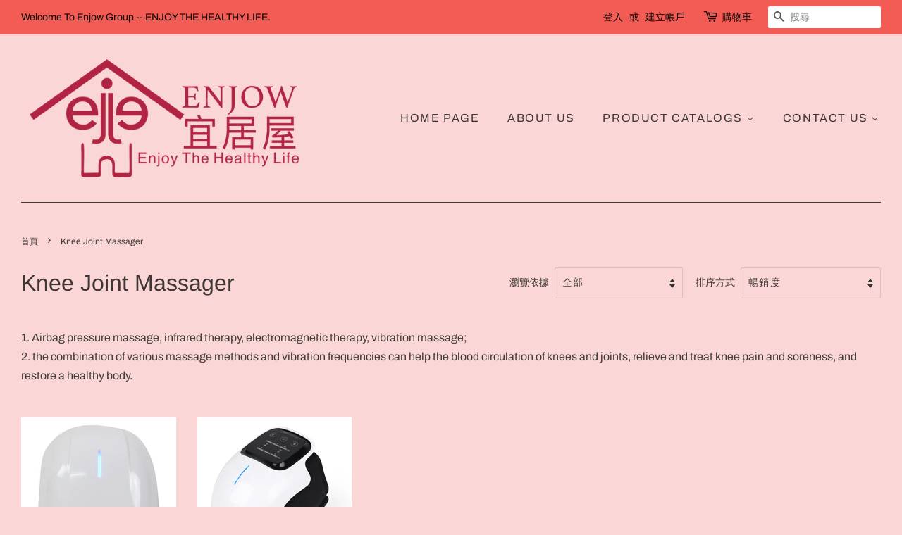

--- FILE ---
content_type: text/html; charset=utf-8
request_url: https://enjowgroup.com/zh-hk/collections/knee-joint-massager
body_size: 15573
content:
<!doctype html>
<html class="no-js" lang="zh-TW">
<head>
<!-- Google tag (gtag.js) -->
<script async src="https://www.googletagmanager.com/gtag/js?id=AW-1041958647"></script>
<script>
  window.dataLayer = window.dataLayer || [];
  function gtag(){dataLayer.push(arguments);}
  gtag('js', new Date());

  gtag('config', 'AW-1041958647');
</script>
  
  <!-- Basic page needs ================================================== -->
  <meta charset="utf-8">
  <meta http-equiv="X-UA-Compatible" content="IE=edge,chrome=1">

  
  <link rel="shortcut icon" href="//enjowgroup.com/cdn/shop/files/LOGO_11f29ce0-2d21-483f-9e52-c135f9d33dc9_32x32.png?v=1644507147" type="image/png" />
  

  <!-- Title and description ================================================== -->
  <title>
  Knee Joint Massager &ndash; Enjow Group
  </title>

  
  <meta name="description" content="2-in-1 infrared heating pad and knee massager; vibrating, Red light, magnet Laser; To help ease joint pain, swelling, and muscle stiffness• LED touch screen • Three button for easy control">
  

  <!-- Social meta ================================================== -->
  <!-- /snippets/social-meta-tags.liquid -->




<meta property="og:site_name" content="Enjow Group">
<meta property="og:url" content="https://enjowgroup.com/zh-hk/collections/knee-joint-massager">
<meta property="og:title" content="Knee Joint Massager">
<meta property="og:type" content="product.group">
<meta property="og:description" content="2-in-1 infrared heating pad and knee massager; vibrating, Red light, magnet Laser; To help ease joint pain, swelling, and muscle stiffness• LED touch screen • Three button for easy control">

<meta property="og:image" content="http://enjowgroup.com/cdn/shop/collections/IMG_0409_1200x1200.jpg?v=1649404489">
<meta property="og:image:secure_url" content="https://enjowgroup.com/cdn/shop/collections/IMG_0409_1200x1200.jpg?v=1649404489">


<meta name="twitter:card" content="summary_large_image">
<meta name="twitter:title" content="Knee Joint Massager">
<meta name="twitter:description" content="2-in-1 infrared heating pad and knee massager; vibrating, Red light, magnet Laser; To help ease joint pain, swelling, and muscle stiffness• LED touch screen • Three button for easy control">


  <!-- Helpers ================================================== -->
  <link rel="canonical" href="https://enjowgroup.com/zh-hk/collections/knee-joint-massager">
  <meta name="viewport" content="width=device-width,initial-scale=1">
  <meta name="theme-color" content="#e42c00">

  <!-- CSS ================================================== -->
  <link href="//enjowgroup.com/cdn/shop/t/6/assets/timber.scss.css?v=104817544576741836441759333096" rel="stylesheet" type="text/css" media="all" />
  <link href="//enjowgroup.com/cdn/shop/t/6/assets/theme.scss.css?v=117135053176307968581759333095" rel="stylesheet" type="text/css" media="all" />
  <style data-shopify>
  :root {
    --color-body-text: #403b37;
    --color-body: #fad6d6;
  }
</style>


  <script>
    window.theme = window.theme || {};

    var theme = {
      strings: {
        addToCart: "加入購物車",
        soldOut: "售罄",
        unavailable: "無法供貨",
        zoomClose: "關閉 (ESC)",
        zoomPrev: "前一個 (左方向鍵)",
        zoomNext: "下一個 (右方向鍵)",
        addressError: "尋找此地址時發生錯誤",
        addressNoResults: "此地址無結果",
        addressQueryLimit: "您已超出 Google API 使用量限制。請考慮升級為\u003ca href=\"https:\/\/developers.google.com\/maps\/premium\/usage-limits\"\u003e付費方案\u003c\/a\u003e。",
        authError: "驗證 Google 地圖 API 金鑰時發生問題。"
      },
      settings: {
        // Adding some settings to allow the editor to update correctly when they are changed
        enableWideLayout: true,
        typeAccentTransform: true,
        typeAccentSpacing: true,
        baseFontSize: '16px',
        headerBaseFontSize: '32px',
        accentFontSize: '16px'
      },
      variables: {
        mediaQueryMedium: 'screen and (max-width: 768px)',
        bpSmall: false
      },
      moneyFormat: "\u003cspan class=hidden\u003e${{ amount }}\u003c\/span\u003e"
    };theme.breadcrumbs = {
        collection: {
          title: "Knee Joint Massager",
          link: "https://enjowgroup.com/zh-hk/collections/knee-joint-massager"
        }
      };
      sessionStorage.setItem("breadcrumb", JSON.stringify(theme.breadcrumbs.collection));document.documentElement.className = document.documentElement.className.replace('no-js', 'supports-js');
  </script>

  <!-- Header hook for plugins ================================================== -->
  <script>window.performance && window.performance.mark && window.performance.mark('shopify.content_for_header.start');</script><meta id="shopify-digital-wallet" name="shopify-digital-wallet" content="/55488610463/digital_wallets/dialog">
<link rel="alternate" type="application/atom+xml" title="Feed" href="/zh-hk/collections/knee-joint-massager.atom" />
<link rel="alternate" hreflang="x-default" href="https://enjowgroup.com/collections/knee-joint-massager">
<link rel="alternate" hreflang="en" href="https://enjowgroup.com/collections/knee-joint-massager">
<link rel="alternate" hreflang="zh-Hant" href="https://enjowgroup.com/zh/collections/knee-joint-massager">
<link rel="alternate" hreflang="en-CA" href="https://enjowgroup.com/en-ca/collections/knee-joint-massager">
<link rel="alternate" hreflang="en-AU" href="https://enjowgroup.com/en-au/collections/knee-joint-massager">
<link rel="alternate" hreflang="en-GB" href="https://enjowgroup.com/en-gb/collections/knee-joint-massager">
<link rel="alternate" hreflang="en-DE" href="https://enjowgroup.com/en-de/collections/knee-joint-massager">
<link rel="alternate" hreflang="de-DE" href="https://enjowgroup.com/de-de/collections/knee-joint-massager">
<link rel="alternate" hreflang="en-FR" href="https://enjowgroup.com/en-fr/collections/knee-joint-massager">
<link rel="alternate" hreflang="fr-FR" href="https://enjowgroup.com/fr-fr/collections/knee-joint-massager">
<link rel="alternate" hreflang="en-JP" href="https://enjowgroup.com/en-jp/collections/knee-joint-massager">
<link rel="alternate" hreflang="en-SG" href="https://enjowgroup.com/en-sg/collections/knee-joint-massager">
<link rel="alternate" hreflang="en-CH" href="https://enjowgroup.com/en-ch/collections/knee-joint-massager">
<link rel="alternate" hreflang="en-NZ" href="https://enjowgroup.com/en-nz/collections/knee-joint-massager">
<link rel="alternate" hreflang="en-MX" href="https://enjowgroup.com/en-mx/collections/knee-joint-massager">
<link rel="alternate" hreflang="es-MX" href="https://enjowgroup.com/es-mx/collections/knee-joint-massager">
<link rel="alternate" hreflang="en-NL" href="https://enjowgroup.com/en-nl/collections/knee-joint-massager">
<link rel="alternate" hreflang="en-IT" href="https://enjowgroup.com/en-it/collections/knee-joint-massager">
<link rel="alternate" hreflang="it-IT" href="https://enjowgroup.com/it-it/collections/knee-joint-massager">
<link rel="alternate" hreflang="en-HK" href="https://enjowgroup.com/en-hk/collections/knee-joint-massager">
<link rel="alternate" hreflang="zh-Hant-HK" href="https://enjowgroup.com/zh-hk/collections/knee-joint-massager">
<link rel="alternate" hreflang="en-AE" href="https://enjowgroup.com/en-ae/collections/knee-joint-massager">
<link rel="alternate" hreflang="ar-AE" href="https://enjowgroup.com/ar-ae/collections/knee-joint-massager">
<link rel="alternate" hreflang="zh-Hant-AC" href="https://enjowgroup.com/zh/collections/knee-joint-massager">
<link rel="alternate" hreflang="zh-Hant-AD" href="https://enjowgroup.com/zh/collections/knee-joint-massager">
<link rel="alternate" hreflang="zh-Hant-AF" href="https://enjowgroup.com/zh/collections/knee-joint-massager">
<link rel="alternate" hreflang="zh-Hant-AG" href="https://enjowgroup.com/zh/collections/knee-joint-massager">
<link rel="alternate" hreflang="zh-Hant-AI" href="https://enjowgroup.com/zh/collections/knee-joint-massager">
<link rel="alternate" hreflang="zh-Hant-AL" href="https://enjowgroup.com/zh/collections/knee-joint-massager">
<link rel="alternate" hreflang="zh-Hant-AM" href="https://enjowgroup.com/zh/collections/knee-joint-massager">
<link rel="alternate" hreflang="zh-Hant-AO" href="https://enjowgroup.com/zh/collections/knee-joint-massager">
<link rel="alternate" hreflang="zh-Hant-AR" href="https://enjowgroup.com/zh/collections/knee-joint-massager">
<link rel="alternate" hreflang="zh-Hant-AT" href="https://enjowgroup.com/zh/collections/knee-joint-massager">
<link rel="alternate" hreflang="zh-Hant-AW" href="https://enjowgroup.com/zh/collections/knee-joint-massager">
<link rel="alternate" hreflang="zh-Hant-AX" href="https://enjowgroup.com/zh/collections/knee-joint-massager">
<link rel="alternate" hreflang="zh-Hant-AZ" href="https://enjowgroup.com/zh/collections/knee-joint-massager">
<link rel="alternate" hreflang="zh-Hant-BA" href="https://enjowgroup.com/zh/collections/knee-joint-massager">
<link rel="alternate" hreflang="zh-Hant-BB" href="https://enjowgroup.com/zh/collections/knee-joint-massager">
<link rel="alternate" hreflang="zh-Hant-BD" href="https://enjowgroup.com/zh/collections/knee-joint-massager">
<link rel="alternate" hreflang="zh-Hant-BE" href="https://enjowgroup.com/zh/collections/knee-joint-massager">
<link rel="alternate" hreflang="zh-Hant-BF" href="https://enjowgroup.com/zh/collections/knee-joint-massager">
<link rel="alternate" hreflang="zh-Hant-BG" href="https://enjowgroup.com/zh/collections/knee-joint-massager">
<link rel="alternate" hreflang="zh-Hant-BH" href="https://enjowgroup.com/zh/collections/knee-joint-massager">
<link rel="alternate" hreflang="zh-Hant-BI" href="https://enjowgroup.com/zh/collections/knee-joint-massager">
<link rel="alternate" hreflang="zh-Hant-BJ" href="https://enjowgroup.com/zh/collections/knee-joint-massager">
<link rel="alternate" hreflang="zh-Hant-BL" href="https://enjowgroup.com/zh/collections/knee-joint-massager">
<link rel="alternate" hreflang="zh-Hant-BM" href="https://enjowgroup.com/zh/collections/knee-joint-massager">
<link rel="alternate" hreflang="zh-Hant-BN" href="https://enjowgroup.com/zh/collections/knee-joint-massager">
<link rel="alternate" hreflang="zh-Hant-BO" href="https://enjowgroup.com/zh/collections/knee-joint-massager">
<link rel="alternate" hreflang="zh-Hant-BQ" href="https://enjowgroup.com/zh/collections/knee-joint-massager">
<link rel="alternate" hreflang="zh-Hant-BR" href="https://enjowgroup.com/zh/collections/knee-joint-massager">
<link rel="alternate" hreflang="zh-Hant-BS" href="https://enjowgroup.com/zh/collections/knee-joint-massager">
<link rel="alternate" hreflang="zh-Hant-BT" href="https://enjowgroup.com/zh/collections/knee-joint-massager">
<link rel="alternate" hreflang="zh-Hant-BW" href="https://enjowgroup.com/zh/collections/knee-joint-massager">
<link rel="alternate" hreflang="zh-Hant-BY" href="https://enjowgroup.com/zh/collections/knee-joint-massager">
<link rel="alternate" hreflang="zh-Hant-BZ" href="https://enjowgroup.com/zh/collections/knee-joint-massager">
<link rel="alternate" hreflang="zh-Hant-CC" href="https://enjowgroup.com/zh/collections/knee-joint-massager">
<link rel="alternate" hreflang="zh-Hant-CD" href="https://enjowgroup.com/zh/collections/knee-joint-massager">
<link rel="alternate" hreflang="zh-Hant-CF" href="https://enjowgroup.com/zh/collections/knee-joint-massager">
<link rel="alternate" hreflang="zh-Hant-CG" href="https://enjowgroup.com/zh/collections/knee-joint-massager">
<link rel="alternate" hreflang="zh-Hant-CI" href="https://enjowgroup.com/zh/collections/knee-joint-massager">
<link rel="alternate" hreflang="zh-Hant-CK" href="https://enjowgroup.com/zh/collections/knee-joint-massager">
<link rel="alternate" hreflang="zh-Hant-CL" href="https://enjowgroup.com/zh/collections/knee-joint-massager">
<link rel="alternate" hreflang="zh-Hant-CM" href="https://enjowgroup.com/zh/collections/knee-joint-massager">
<link rel="alternate" hreflang="zh-Hant-CO" href="https://enjowgroup.com/zh/collections/knee-joint-massager">
<link rel="alternate" hreflang="zh-Hant-CR" href="https://enjowgroup.com/zh/collections/knee-joint-massager">
<link rel="alternate" hreflang="zh-Hant-CV" href="https://enjowgroup.com/zh/collections/knee-joint-massager">
<link rel="alternate" hreflang="zh-Hant-CW" href="https://enjowgroup.com/zh/collections/knee-joint-massager">
<link rel="alternate" hreflang="zh-Hant-CX" href="https://enjowgroup.com/zh/collections/knee-joint-massager">
<link rel="alternate" hreflang="zh-Hant-CY" href="https://enjowgroup.com/zh/collections/knee-joint-massager">
<link rel="alternate" hreflang="zh-Hant-CZ" href="https://enjowgroup.com/zh/collections/knee-joint-massager">
<link rel="alternate" hreflang="zh-Hant-DJ" href="https://enjowgroup.com/zh/collections/knee-joint-massager">
<link rel="alternate" hreflang="zh-Hant-DK" href="https://enjowgroup.com/zh/collections/knee-joint-massager">
<link rel="alternate" hreflang="zh-Hant-DM" href="https://enjowgroup.com/zh/collections/knee-joint-massager">
<link rel="alternate" hreflang="zh-Hant-DO" href="https://enjowgroup.com/zh/collections/knee-joint-massager">
<link rel="alternate" hreflang="zh-Hant-DZ" href="https://enjowgroup.com/zh/collections/knee-joint-massager">
<link rel="alternate" hreflang="zh-Hant-EC" href="https://enjowgroup.com/zh/collections/knee-joint-massager">
<link rel="alternate" hreflang="zh-Hant-EE" href="https://enjowgroup.com/zh/collections/knee-joint-massager">
<link rel="alternate" hreflang="zh-Hant-EG" href="https://enjowgroup.com/zh/collections/knee-joint-massager">
<link rel="alternate" hreflang="zh-Hant-EH" href="https://enjowgroup.com/zh/collections/knee-joint-massager">
<link rel="alternate" hreflang="zh-Hant-ER" href="https://enjowgroup.com/zh/collections/knee-joint-massager">
<link rel="alternate" hreflang="zh-Hant-ES" href="https://enjowgroup.com/zh/collections/knee-joint-massager">
<link rel="alternate" hreflang="zh-Hant-ET" href="https://enjowgroup.com/zh/collections/knee-joint-massager">
<link rel="alternate" hreflang="zh-Hant-FI" href="https://enjowgroup.com/zh/collections/knee-joint-massager">
<link rel="alternate" hreflang="zh-Hant-FJ" href="https://enjowgroup.com/zh/collections/knee-joint-massager">
<link rel="alternate" hreflang="zh-Hant-FK" href="https://enjowgroup.com/zh/collections/knee-joint-massager">
<link rel="alternate" hreflang="zh-Hant-FO" href="https://enjowgroup.com/zh/collections/knee-joint-massager">
<link rel="alternate" hreflang="zh-Hant-GA" href="https://enjowgroup.com/zh/collections/knee-joint-massager">
<link rel="alternate" hreflang="zh-Hant-GD" href="https://enjowgroup.com/zh/collections/knee-joint-massager">
<link rel="alternate" hreflang="zh-Hant-GE" href="https://enjowgroup.com/zh/collections/knee-joint-massager">
<link rel="alternate" hreflang="zh-Hant-GF" href="https://enjowgroup.com/zh/collections/knee-joint-massager">
<link rel="alternate" hreflang="zh-Hant-GG" href="https://enjowgroup.com/zh/collections/knee-joint-massager">
<link rel="alternate" hreflang="zh-Hant-GH" href="https://enjowgroup.com/zh/collections/knee-joint-massager">
<link rel="alternate" hreflang="zh-Hant-GI" href="https://enjowgroup.com/zh/collections/knee-joint-massager">
<link rel="alternate" hreflang="zh-Hant-GL" href="https://enjowgroup.com/zh/collections/knee-joint-massager">
<link rel="alternate" hreflang="zh-Hant-GM" href="https://enjowgroup.com/zh/collections/knee-joint-massager">
<link rel="alternate" hreflang="zh-Hant-GN" href="https://enjowgroup.com/zh/collections/knee-joint-massager">
<link rel="alternate" hreflang="zh-Hant-GP" href="https://enjowgroup.com/zh/collections/knee-joint-massager">
<link rel="alternate" hreflang="zh-Hant-GQ" href="https://enjowgroup.com/zh/collections/knee-joint-massager">
<link rel="alternate" hreflang="zh-Hant-GR" href="https://enjowgroup.com/zh/collections/knee-joint-massager">
<link rel="alternate" hreflang="zh-Hant-GS" href="https://enjowgroup.com/zh/collections/knee-joint-massager">
<link rel="alternate" hreflang="zh-Hant-GT" href="https://enjowgroup.com/zh/collections/knee-joint-massager">
<link rel="alternate" hreflang="zh-Hant-GW" href="https://enjowgroup.com/zh/collections/knee-joint-massager">
<link rel="alternate" hreflang="zh-Hant-GY" href="https://enjowgroup.com/zh/collections/knee-joint-massager">
<link rel="alternate" hreflang="zh-Hant-HN" href="https://enjowgroup.com/zh/collections/knee-joint-massager">
<link rel="alternate" hreflang="zh-Hant-HR" href="https://enjowgroup.com/zh/collections/knee-joint-massager">
<link rel="alternate" hreflang="zh-Hant-HT" href="https://enjowgroup.com/zh/collections/knee-joint-massager">
<link rel="alternate" hreflang="zh-Hant-HU" href="https://enjowgroup.com/zh/collections/knee-joint-massager">
<link rel="alternate" hreflang="zh-Hant-ID" href="https://enjowgroup.com/zh/collections/knee-joint-massager">
<link rel="alternate" hreflang="zh-Hant-IE" href="https://enjowgroup.com/zh/collections/knee-joint-massager">
<link rel="alternate" hreflang="zh-Hant-IL" href="https://enjowgroup.com/zh/collections/knee-joint-massager">
<link rel="alternate" hreflang="zh-Hant-IM" href="https://enjowgroup.com/zh/collections/knee-joint-massager">
<link rel="alternate" hreflang="zh-Hant-IN" href="https://enjowgroup.com/zh/collections/knee-joint-massager">
<link rel="alternate" hreflang="zh-Hant-IO" href="https://enjowgroup.com/zh/collections/knee-joint-massager">
<link rel="alternate" hreflang="zh-Hant-IQ" href="https://enjowgroup.com/zh/collections/knee-joint-massager">
<link rel="alternate" hreflang="zh-Hant-IS" href="https://enjowgroup.com/zh/collections/knee-joint-massager">
<link rel="alternate" hreflang="zh-Hant-JE" href="https://enjowgroup.com/zh/collections/knee-joint-massager">
<link rel="alternate" hreflang="zh-Hant-JM" href="https://enjowgroup.com/zh/collections/knee-joint-massager">
<link rel="alternate" hreflang="zh-Hant-JO" href="https://enjowgroup.com/zh/collections/knee-joint-massager">
<link rel="alternate" hreflang="zh-Hant-KE" href="https://enjowgroup.com/zh/collections/knee-joint-massager">
<link rel="alternate" hreflang="zh-Hant-KG" href="https://enjowgroup.com/zh/collections/knee-joint-massager">
<link rel="alternate" hreflang="zh-Hant-KH" href="https://enjowgroup.com/zh/collections/knee-joint-massager">
<link rel="alternate" hreflang="zh-Hant-KI" href="https://enjowgroup.com/zh/collections/knee-joint-massager">
<link rel="alternate" hreflang="zh-Hant-KM" href="https://enjowgroup.com/zh/collections/knee-joint-massager">
<link rel="alternate" hreflang="zh-Hant-KN" href="https://enjowgroup.com/zh/collections/knee-joint-massager">
<link rel="alternate" hreflang="zh-Hant-KR" href="https://enjowgroup.com/zh/collections/knee-joint-massager">
<link rel="alternate" hreflang="zh-Hant-KW" href="https://enjowgroup.com/zh/collections/knee-joint-massager">
<link rel="alternate" hreflang="zh-Hant-KY" href="https://enjowgroup.com/zh/collections/knee-joint-massager">
<link rel="alternate" hreflang="zh-Hant-KZ" href="https://enjowgroup.com/zh/collections/knee-joint-massager">
<link rel="alternate" hreflang="zh-Hant-LA" href="https://enjowgroup.com/zh/collections/knee-joint-massager">
<link rel="alternate" hreflang="zh-Hant-LB" href="https://enjowgroup.com/zh/collections/knee-joint-massager">
<link rel="alternate" hreflang="zh-Hant-LC" href="https://enjowgroup.com/zh/collections/knee-joint-massager">
<link rel="alternate" hreflang="zh-Hant-LI" href="https://enjowgroup.com/zh/collections/knee-joint-massager">
<link rel="alternate" hreflang="zh-Hant-LK" href="https://enjowgroup.com/zh/collections/knee-joint-massager">
<link rel="alternate" hreflang="zh-Hant-LR" href="https://enjowgroup.com/zh/collections/knee-joint-massager">
<link rel="alternate" hreflang="zh-Hant-LS" href="https://enjowgroup.com/zh/collections/knee-joint-massager">
<link rel="alternate" hreflang="zh-Hant-LT" href="https://enjowgroup.com/zh/collections/knee-joint-massager">
<link rel="alternate" hreflang="zh-Hant-LU" href="https://enjowgroup.com/zh/collections/knee-joint-massager">
<link rel="alternate" hreflang="zh-Hant-LV" href="https://enjowgroup.com/zh/collections/knee-joint-massager">
<link rel="alternate" hreflang="zh-Hant-LY" href="https://enjowgroup.com/zh/collections/knee-joint-massager">
<link rel="alternate" hreflang="zh-Hant-MA" href="https://enjowgroup.com/zh/collections/knee-joint-massager">
<link rel="alternate" hreflang="zh-Hant-MC" href="https://enjowgroup.com/zh/collections/knee-joint-massager">
<link rel="alternate" hreflang="zh-Hant-MD" href="https://enjowgroup.com/zh/collections/knee-joint-massager">
<link rel="alternate" hreflang="zh-Hant-ME" href="https://enjowgroup.com/zh/collections/knee-joint-massager">
<link rel="alternate" hreflang="zh-Hant-MF" href="https://enjowgroup.com/zh/collections/knee-joint-massager">
<link rel="alternate" hreflang="zh-Hant-MG" href="https://enjowgroup.com/zh/collections/knee-joint-massager">
<link rel="alternate" hreflang="zh-Hant-MK" href="https://enjowgroup.com/zh/collections/knee-joint-massager">
<link rel="alternate" hreflang="zh-Hant-ML" href="https://enjowgroup.com/zh/collections/knee-joint-massager">
<link rel="alternate" hreflang="zh-Hant-MM" href="https://enjowgroup.com/zh/collections/knee-joint-massager">
<link rel="alternate" hreflang="zh-Hant-MN" href="https://enjowgroup.com/zh/collections/knee-joint-massager">
<link rel="alternate" hreflang="zh-Hant-MO" href="https://enjowgroup.com/zh/collections/knee-joint-massager">
<link rel="alternate" hreflang="zh-Hant-MQ" href="https://enjowgroup.com/zh/collections/knee-joint-massager">
<link rel="alternate" hreflang="zh-Hant-MR" href="https://enjowgroup.com/zh/collections/knee-joint-massager">
<link rel="alternate" hreflang="zh-Hant-MS" href="https://enjowgroup.com/zh/collections/knee-joint-massager">
<link rel="alternate" hreflang="zh-Hant-MT" href="https://enjowgroup.com/zh/collections/knee-joint-massager">
<link rel="alternate" hreflang="zh-Hant-MU" href="https://enjowgroup.com/zh/collections/knee-joint-massager">
<link rel="alternate" hreflang="zh-Hant-MV" href="https://enjowgroup.com/zh/collections/knee-joint-massager">
<link rel="alternate" hreflang="zh-Hant-MW" href="https://enjowgroup.com/zh/collections/knee-joint-massager">
<link rel="alternate" hreflang="zh-Hant-MY" href="https://enjowgroup.com/zh/collections/knee-joint-massager">
<link rel="alternate" hreflang="zh-Hant-MZ" href="https://enjowgroup.com/zh/collections/knee-joint-massager">
<link rel="alternate" hreflang="zh-Hant-NA" href="https://enjowgroup.com/zh/collections/knee-joint-massager">
<link rel="alternate" hreflang="zh-Hant-NC" href="https://enjowgroup.com/zh/collections/knee-joint-massager">
<link rel="alternate" hreflang="zh-Hant-NE" href="https://enjowgroup.com/zh/collections/knee-joint-massager">
<link rel="alternate" hreflang="zh-Hant-NF" href="https://enjowgroup.com/zh/collections/knee-joint-massager">
<link rel="alternate" hreflang="zh-Hant-NG" href="https://enjowgroup.com/zh/collections/knee-joint-massager">
<link rel="alternate" hreflang="zh-Hant-NI" href="https://enjowgroup.com/zh/collections/knee-joint-massager">
<link rel="alternate" hreflang="zh-Hant-NO" href="https://enjowgroup.com/zh/collections/knee-joint-massager">
<link rel="alternate" hreflang="zh-Hant-NP" href="https://enjowgroup.com/zh/collections/knee-joint-massager">
<link rel="alternate" hreflang="zh-Hant-NR" href="https://enjowgroup.com/zh/collections/knee-joint-massager">
<link rel="alternate" hreflang="zh-Hant-NU" href="https://enjowgroup.com/zh/collections/knee-joint-massager">
<link rel="alternate" hreflang="zh-Hant-OM" href="https://enjowgroup.com/zh/collections/knee-joint-massager">
<link rel="alternate" hreflang="zh-Hant-PA" href="https://enjowgroup.com/zh/collections/knee-joint-massager">
<link rel="alternate" hreflang="zh-Hant-PE" href="https://enjowgroup.com/zh/collections/knee-joint-massager">
<link rel="alternate" hreflang="zh-Hant-PF" href="https://enjowgroup.com/zh/collections/knee-joint-massager">
<link rel="alternate" hreflang="zh-Hant-PG" href="https://enjowgroup.com/zh/collections/knee-joint-massager">
<link rel="alternate" hreflang="zh-Hant-PH" href="https://enjowgroup.com/zh/collections/knee-joint-massager">
<link rel="alternate" hreflang="zh-Hant-PK" href="https://enjowgroup.com/zh/collections/knee-joint-massager">
<link rel="alternate" hreflang="zh-Hant-PL" href="https://enjowgroup.com/zh/collections/knee-joint-massager">
<link rel="alternate" hreflang="zh-Hant-PM" href="https://enjowgroup.com/zh/collections/knee-joint-massager">
<link rel="alternate" hreflang="zh-Hant-PN" href="https://enjowgroup.com/zh/collections/knee-joint-massager">
<link rel="alternate" hreflang="zh-Hant-PS" href="https://enjowgroup.com/zh/collections/knee-joint-massager">
<link rel="alternate" hreflang="zh-Hant-PT" href="https://enjowgroup.com/zh/collections/knee-joint-massager">
<link rel="alternate" hreflang="zh-Hant-PY" href="https://enjowgroup.com/zh/collections/knee-joint-massager">
<link rel="alternate" hreflang="zh-Hant-QA" href="https://enjowgroup.com/zh/collections/knee-joint-massager">
<link rel="alternate" hreflang="zh-Hant-RE" href="https://enjowgroup.com/zh/collections/knee-joint-massager">
<link rel="alternate" hreflang="zh-Hant-RO" href="https://enjowgroup.com/zh/collections/knee-joint-massager">
<link rel="alternate" hreflang="zh-Hant-RS" href="https://enjowgroup.com/zh/collections/knee-joint-massager">
<link rel="alternate" hreflang="zh-Hant-RU" href="https://enjowgroup.com/zh/collections/knee-joint-massager">
<link rel="alternate" hreflang="zh-Hant-RW" href="https://enjowgroup.com/zh/collections/knee-joint-massager">
<link rel="alternate" hreflang="zh-Hant-SA" href="https://enjowgroup.com/zh/collections/knee-joint-massager">
<link rel="alternate" hreflang="zh-Hant-SB" href="https://enjowgroup.com/zh/collections/knee-joint-massager">
<link rel="alternate" hreflang="zh-Hant-SC" href="https://enjowgroup.com/zh/collections/knee-joint-massager">
<link rel="alternate" hreflang="zh-Hant-SD" href="https://enjowgroup.com/zh/collections/knee-joint-massager">
<link rel="alternate" hreflang="zh-Hant-SE" href="https://enjowgroup.com/zh/collections/knee-joint-massager">
<link rel="alternate" hreflang="zh-Hant-SH" href="https://enjowgroup.com/zh/collections/knee-joint-massager">
<link rel="alternate" hreflang="zh-Hant-SI" href="https://enjowgroup.com/zh/collections/knee-joint-massager">
<link rel="alternate" hreflang="zh-Hant-SJ" href="https://enjowgroup.com/zh/collections/knee-joint-massager">
<link rel="alternate" hreflang="zh-Hant-SK" href="https://enjowgroup.com/zh/collections/knee-joint-massager">
<link rel="alternate" hreflang="zh-Hant-SL" href="https://enjowgroup.com/zh/collections/knee-joint-massager">
<link rel="alternate" hreflang="zh-Hant-SM" href="https://enjowgroup.com/zh/collections/knee-joint-massager">
<link rel="alternate" hreflang="zh-Hant-SN" href="https://enjowgroup.com/zh/collections/knee-joint-massager">
<link rel="alternate" hreflang="zh-Hant-SO" href="https://enjowgroup.com/zh/collections/knee-joint-massager">
<link rel="alternate" hreflang="zh-Hant-SR" href="https://enjowgroup.com/zh/collections/knee-joint-massager">
<link rel="alternate" hreflang="zh-Hant-SS" href="https://enjowgroup.com/zh/collections/knee-joint-massager">
<link rel="alternate" hreflang="zh-Hant-ST" href="https://enjowgroup.com/zh/collections/knee-joint-massager">
<link rel="alternate" hreflang="zh-Hant-SV" href="https://enjowgroup.com/zh/collections/knee-joint-massager">
<link rel="alternate" hreflang="zh-Hant-SX" href="https://enjowgroup.com/zh/collections/knee-joint-massager">
<link rel="alternate" hreflang="zh-Hant-SZ" href="https://enjowgroup.com/zh/collections/knee-joint-massager">
<link rel="alternate" hreflang="zh-Hant-TA" href="https://enjowgroup.com/zh/collections/knee-joint-massager">
<link rel="alternate" hreflang="zh-Hant-TC" href="https://enjowgroup.com/zh/collections/knee-joint-massager">
<link rel="alternate" hreflang="zh-Hant-TD" href="https://enjowgroup.com/zh/collections/knee-joint-massager">
<link rel="alternate" hreflang="zh-Hant-TF" href="https://enjowgroup.com/zh/collections/knee-joint-massager">
<link rel="alternate" hreflang="zh-Hant-TG" href="https://enjowgroup.com/zh/collections/knee-joint-massager">
<link rel="alternate" hreflang="zh-Hant-TH" href="https://enjowgroup.com/zh/collections/knee-joint-massager">
<link rel="alternate" hreflang="zh-Hant-TJ" href="https://enjowgroup.com/zh/collections/knee-joint-massager">
<link rel="alternate" hreflang="zh-Hant-TK" href="https://enjowgroup.com/zh/collections/knee-joint-massager">
<link rel="alternate" hreflang="zh-Hant-TL" href="https://enjowgroup.com/zh/collections/knee-joint-massager">
<link rel="alternate" hreflang="zh-Hant-TM" href="https://enjowgroup.com/zh/collections/knee-joint-massager">
<link rel="alternate" hreflang="zh-Hant-TN" href="https://enjowgroup.com/zh/collections/knee-joint-massager">
<link rel="alternate" hreflang="zh-Hant-TO" href="https://enjowgroup.com/zh/collections/knee-joint-massager">
<link rel="alternate" hreflang="zh-Hant-TR" href="https://enjowgroup.com/zh/collections/knee-joint-massager">
<link rel="alternate" hreflang="zh-Hant-TT" href="https://enjowgroup.com/zh/collections/knee-joint-massager">
<link rel="alternate" hreflang="zh-Hant-TV" href="https://enjowgroup.com/zh/collections/knee-joint-massager">
<link rel="alternate" hreflang="zh-Hant-TW" href="https://enjowgroup.com/zh/collections/knee-joint-massager">
<link rel="alternate" hreflang="zh-Hant-TZ" href="https://enjowgroup.com/zh/collections/knee-joint-massager">
<link rel="alternate" hreflang="zh-Hant-UA" href="https://enjowgroup.com/zh/collections/knee-joint-massager">
<link rel="alternate" hreflang="zh-Hant-UG" href="https://enjowgroup.com/zh/collections/knee-joint-massager">
<link rel="alternate" hreflang="zh-Hant-UM" href="https://enjowgroup.com/zh/collections/knee-joint-massager">
<link rel="alternate" hreflang="zh-Hant-US" href="https://enjowgroup.com/zh/collections/knee-joint-massager">
<link rel="alternate" hreflang="zh-Hant-UY" href="https://enjowgroup.com/zh/collections/knee-joint-massager">
<link rel="alternate" hreflang="zh-Hant-UZ" href="https://enjowgroup.com/zh/collections/knee-joint-massager">
<link rel="alternate" hreflang="zh-Hant-VA" href="https://enjowgroup.com/zh/collections/knee-joint-massager">
<link rel="alternate" hreflang="zh-Hant-VC" href="https://enjowgroup.com/zh/collections/knee-joint-massager">
<link rel="alternate" hreflang="zh-Hant-VE" href="https://enjowgroup.com/zh/collections/knee-joint-massager">
<link rel="alternate" hreflang="zh-Hant-VG" href="https://enjowgroup.com/zh/collections/knee-joint-massager">
<link rel="alternate" hreflang="zh-Hant-VN" href="https://enjowgroup.com/zh/collections/knee-joint-massager">
<link rel="alternate" hreflang="zh-Hant-VU" href="https://enjowgroup.com/zh/collections/knee-joint-massager">
<link rel="alternate" hreflang="zh-Hant-WF" href="https://enjowgroup.com/zh/collections/knee-joint-massager">
<link rel="alternate" hreflang="zh-Hant-WS" href="https://enjowgroup.com/zh/collections/knee-joint-massager">
<link rel="alternate" hreflang="zh-Hant-XK" href="https://enjowgroup.com/zh/collections/knee-joint-massager">
<link rel="alternate" hreflang="zh-Hant-YE" href="https://enjowgroup.com/zh/collections/knee-joint-massager">
<link rel="alternate" hreflang="zh-Hant-YT" href="https://enjowgroup.com/zh/collections/knee-joint-massager">
<link rel="alternate" hreflang="zh-Hant-ZA" href="https://enjowgroup.com/zh/collections/knee-joint-massager">
<link rel="alternate" hreflang="zh-Hant-ZM" href="https://enjowgroup.com/zh/collections/knee-joint-massager">
<link rel="alternate" hreflang="zh-Hant-ZW" href="https://enjowgroup.com/zh/collections/knee-joint-massager">
<link rel="alternate" type="application/json+oembed" href="https://enjowgroup.com/zh-hk/collections/knee-joint-massager.oembed">
<script async="async" src="/checkouts/internal/preloads.js?locale=zh-HK"></script>
<script id="shopify-features" type="application/json">{"accessToken":"29fd37bcc102e22d74c00f88b4b639c2","betas":["rich-media-storefront-analytics"],"domain":"enjowgroup.com","predictiveSearch":true,"shopId":55488610463,"locale":"zh-tw"}</script>
<script>var Shopify = Shopify || {};
Shopify.shop = "enjow.myshopify.com";
Shopify.locale = "zh-TW";
Shopify.currency = {"active":"USD","rate":"1.0"};
Shopify.country = "HK";
Shopify.theme = {"name":"Minimal -更新","id":131181314207,"schema_name":"Minimal","schema_version":"12.6.1","theme_store_id":380,"role":"main"};
Shopify.theme.handle = "null";
Shopify.theme.style = {"id":null,"handle":null};
Shopify.cdnHost = "enjowgroup.com/cdn";
Shopify.routes = Shopify.routes || {};
Shopify.routes.root = "/zh-hk/";</script>
<script type="module">!function(o){(o.Shopify=o.Shopify||{}).modules=!0}(window);</script>
<script>!function(o){function n(){var o=[];function n(){o.push(Array.prototype.slice.apply(arguments))}return n.q=o,n}var t=o.Shopify=o.Shopify||{};t.loadFeatures=n(),t.autoloadFeatures=n()}(window);</script>
<script id="shop-js-analytics" type="application/json">{"pageType":"collection"}</script>
<script defer="defer" async type="module" src="//enjowgroup.com/cdn/shopifycloud/shop-js/modules/v2/client.init-shop-cart-sync_CaiaFhqz.zh-TW.esm.js"></script>
<script defer="defer" async type="module" src="//enjowgroup.com/cdn/shopifycloud/shop-js/modules/v2/chunk.common_D2dUwcVR.esm.js"></script>
<script defer="defer" async type="module" src="//enjowgroup.com/cdn/shopifycloud/shop-js/modules/v2/chunk.modal_CdafGFEy.esm.js"></script>
<script type="module">
  await import("//enjowgroup.com/cdn/shopifycloud/shop-js/modules/v2/client.init-shop-cart-sync_CaiaFhqz.zh-TW.esm.js");
await import("//enjowgroup.com/cdn/shopifycloud/shop-js/modules/v2/chunk.common_D2dUwcVR.esm.js");
await import("//enjowgroup.com/cdn/shopifycloud/shop-js/modules/v2/chunk.modal_CdafGFEy.esm.js");

  window.Shopify.SignInWithShop?.initShopCartSync?.({"fedCMEnabled":true,"windoidEnabled":true});

</script>
<script>(function() {
  var isLoaded = false;
  function asyncLoad() {
    if (isLoaded) return;
    isLoaded = true;
    var urls = ["https:\/\/cdn.shopify.com\/s\/files\/1\/0033\/3538\/9233\/files\/pushdaddy_a2.js?shop=enjow.myshopify.com"];
    for (var i = 0; i < urls.length; i++) {
      var s = document.createElement('script');
      s.type = 'text/javascript';
      s.async = true;
      s.src = urls[i];
      var x = document.getElementsByTagName('script')[0];
      x.parentNode.insertBefore(s, x);
    }
  };
  if(window.attachEvent) {
    window.attachEvent('onload', asyncLoad);
  } else {
    window.addEventListener('load', asyncLoad, false);
  }
})();</script>
<script id="__st">var __st={"a":55488610463,"offset":28800,"reqid":"86429d69-63cd-4863-adfe-1a8e4f200973-1769054940","pageurl":"enjowgroup.com\/zh-hk\/collections\/knee-joint-massager","u":"523672b12152","p":"collection","rtyp":"collection","rid":284132147359};</script>
<script>window.ShopifyPaypalV4VisibilityTracking = true;</script>
<script id="captcha-bootstrap">!function(){'use strict';const t='contact',e='account',n='new_comment',o=[[t,t],['blogs',n],['comments',n],[t,'customer']],c=[[e,'customer_login'],[e,'guest_login'],[e,'recover_customer_password'],[e,'create_customer']],r=t=>t.map((([t,e])=>`form[action*='/${t}']:not([data-nocaptcha='true']) input[name='form_type'][value='${e}']`)).join(','),a=t=>()=>t?[...document.querySelectorAll(t)].map((t=>t.form)):[];function s(){const t=[...o],e=r(t);return a(e)}const i='password',u='form_key',d=['recaptcha-v3-token','g-recaptcha-response','h-captcha-response',i],f=()=>{try{return window.sessionStorage}catch{return}},m='__shopify_v',_=t=>t.elements[u];function p(t,e,n=!1){try{const o=window.sessionStorage,c=JSON.parse(o.getItem(e)),{data:r}=function(t){const{data:e,action:n}=t;return t[m]||n?{data:e,action:n}:{data:t,action:n}}(c);for(const[e,n]of Object.entries(r))t.elements[e]&&(t.elements[e].value=n);n&&o.removeItem(e)}catch(o){console.error('form repopulation failed',{error:o})}}const l='form_type',E='cptcha';function T(t){t.dataset[E]=!0}const w=window,h=w.document,L='Shopify',v='ce_forms',y='captcha';let A=!1;((t,e)=>{const n=(g='f06e6c50-85a8-45c8-87d0-21a2b65856fe',I='https://cdn.shopify.com/shopifycloud/storefront-forms-hcaptcha/ce_storefront_forms_captcha_hcaptcha.v1.5.2.iife.js',D={infoText:'已受到 hCaptcha 保護',privacyText:'隱私',termsText:'條款'},(t,e,n)=>{const o=w[L][v],c=o.bindForm;if(c)return c(t,g,e,D).then(n);var r;o.q.push([[t,g,e,D],n]),r=I,A||(h.body.append(Object.assign(h.createElement('script'),{id:'captcha-provider',async:!0,src:r})),A=!0)});var g,I,D;w[L]=w[L]||{},w[L][v]=w[L][v]||{},w[L][v].q=[],w[L][y]=w[L][y]||{},w[L][y].protect=function(t,e){n(t,void 0,e),T(t)},Object.freeze(w[L][y]),function(t,e,n,w,h,L){const[v,y,A,g]=function(t,e,n){const i=e?o:[],u=t?c:[],d=[...i,...u],f=r(d),m=r(i),_=r(d.filter((([t,e])=>n.includes(e))));return[a(f),a(m),a(_),s()]}(w,h,L),I=t=>{const e=t.target;return e instanceof HTMLFormElement?e:e&&e.form},D=t=>v().includes(t);t.addEventListener('submit',(t=>{const e=I(t);if(!e)return;const n=D(e)&&!e.dataset.hcaptchaBound&&!e.dataset.recaptchaBound,o=_(e),c=g().includes(e)&&(!o||!o.value);(n||c)&&t.preventDefault(),c&&!n&&(function(t){try{if(!f())return;!function(t){const e=f();if(!e)return;const n=_(t);if(!n)return;const o=n.value;o&&e.removeItem(o)}(t);const e=Array.from(Array(32),(()=>Math.random().toString(36)[2])).join('');!function(t,e){_(t)||t.append(Object.assign(document.createElement('input'),{type:'hidden',name:u})),t.elements[u].value=e}(t,e),function(t,e){const n=f();if(!n)return;const o=[...t.querySelectorAll(`input[type='${i}']`)].map((({name:t})=>t)),c=[...d,...o],r={};for(const[a,s]of new FormData(t).entries())c.includes(a)||(r[a]=s);n.setItem(e,JSON.stringify({[m]:1,action:t.action,data:r}))}(t,e)}catch(e){console.error('failed to persist form',e)}}(e),e.submit())}));const S=(t,e)=>{t&&!t.dataset[E]&&(n(t,e.some((e=>e===t))),T(t))};for(const o of['focusin','change'])t.addEventListener(o,(t=>{const e=I(t);D(e)&&S(e,y())}));const B=e.get('form_key'),M=e.get(l),P=B&&M;t.addEventListener('DOMContentLoaded',(()=>{const t=y();if(P)for(const e of t)e.elements[l].value===M&&p(e,B);[...new Set([...A(),...v().filter((t=>'true'===t.dataset.shopifyCaptcha))])].forEach((e=>S(e,t)))}))}(h,new URLSearchParams(w.location.search),n,t,e,['guest_login'])})(!0,!0)}();</script>
<script integrity="sha256-4kQ18oKyAcykRKYeNunJcIwy7WH5gtpwJnB7kiuLZ1E=" data-source-attribution="shopify.loadfeatures" defer="defer" src="//enjowgroup.com/cdn/shopifycloud/storefront/assets/storefront/load_feature-a0a9edcb.js" crossorigin="anonymous"></script>
<script data-source-attribution="shopify.dynamic_checkout.dynamic.init">var Shopify=Shopify||{};Shopify.PaymentButton=Shopify.PaymentButton||{isStorefrontPortableWallets:!0,init:function(){window.Shopify.PaymentButton.init=function(){};var t=document.createElement("script");t.src="https://enjowgroup.com/cdn/shopifycloud/portable-wallets/latest/portable-wallets.zh-tw.js",t.type="module",document.head.appendChild(t)}};
</script>
<script data-source-attribution="shopify.dynamic_checkout.buyer_consent">
  function portableWalletsHideBuyerConsent(e){var t=document.getElementById("shopify-buyer-consent"),n=document.getElementById("shopify-subscription-policy-button");t&&n&&(t.classList.add("hidden"),t.setAttribute("aria-hidden","true"),n.removeEventListener("click",e))}function portableWalletsShowBuyerConsent(e){var t=document.getElementById("shopify-buyer-consent"),n=document.getElementById("shopify-subscription-policy-button");t&&n&&(t.classList.remove("hidden"),t.removeAttribute("aria-hidden"),n.addEventListener("click",e))}window.Shopify?.PaymentButton&&(window.Shopify.PaymentButton.hideBuyerConsent=portableWalletsHideBuyerConsent,window.Shopify.PaymentButton.showBuyerConsent=portableWalletsShowBuyerConsent);
</script>
<script data-source-attribution="shopify.dynamic_checkout.cart.bootstrap">document.addEventListener("DOMContentLoaded",(function(){function t(){return document.querySelector("shopify-accelerated-checkout-cart, shopify-accelerated-checkout")}if(t())Shopify.PaymentButton.init();else{new MutationObserver((function(e,n){t()&&(Shopify.PaymentButton.init(),n.disconnect())})).observe(document.body,{childList:!0,subtree:!0})}}));
</script>

<script>window.performance && window.performance.mark && window.performance.mark('shopify.content_for_header.end');</script>

  <script src="//enjowgroup.com/cdn/shop/t/6/assets/jquery-2.2.3.min.js?v=58211863146907186831661148507" type="text/javascript"></script>

  <script src="//enjowgroup.com/cdn/shop/t/6/assets/lazysizes.min.js?v=155223123402716617051661148508" async="async"></script>

  
  

<link href="https://monorail-edge.shopifysvc.com" rel="dns-prefetch">
<script>(function(){if ("sendBeacon" in navigator && "performance" in window) {try {var session_token_from_headers = performance.getEntriesByType('navigation')[0].serverTiming.find(x => x.name == '_s').description;} catch {var session_token_from_headers = undefined;}var session_cookie_matches = document.cookie.match(/_shopify_s=([^;]*)/);var session_token_from_cookie = session_cookie_matches && session_cookie_matches.length === 2 ? session_cookie_matches[1] : "";var session_token = session_token_from_headers || session_token_from_cookie || "";function handle_abandonment_event(e) {var entries = performance.getEntries().filter(function(entry) {return /monorail-edge.shopifysvc.com/.test(entry.name);});if (!window.abandonment_tracked && entries.length === 0) {window.abandonment_tracked = true;var currentMs = Date.now();var navigation_start = performance.timing.navigationStart;var payload = {shop_id: 55488610463,url: window.location.href,navigation_start,duration: currentMs - navigation_start,session_token,page_type: "collection"};window.navigator.sendBeacon("https://monorail-edge.shopifysvc.com/v1/produce", JSON.stringify({schema_id: "online_store_buyer_site_abandonment/1.1",payload: payload,metadata: {event_created_at_ms: currentMs,event_sent_at_ms: currentMs}}));}}window.addEventListener('pagehide', handle_abandonment_event);}}());</script>
<script id="web-pixels-manager-setup">(function e(e,d,r,n,o){if(void 0===o&&(o={}),!Boolean(null===(a=null===(i=window.Shopify)||void 0===i?void 0:i.analytics)||void 0===a?void 0:a.replayQueue)){var i,a;window.Shopify=window.Shopify||{};var t=window.Shopify;t.analytics=t.analytics||{};var s=t.analytics;s.replayQueue=[],s.publish=function(e,d,r){return s.replayQueue.push([e,d,r]),!0};try{self.performance.mark("wpm:start")}catch(e){}var l=function(){var e={modern:/Edge?\/(1{2}[4-9]|1[2-9]\d|[2-9]\d{2}|\d{4,})\.\d+(\.\d+|)|Firefox\/(1{2}[4-9]|1[2-9]\d|[2-9]\d{2}|\d{4,})\.\d+(\.\d+|)|Chrom(ium|e)\/(9{2}|\d{3,})\.\d+(\.\d+|)|(Maci|X1{2}).+ Version\/(15\.\d+|(1[6-9]|[2-9]\d|\d{3,})\.\d+)([,.]\d+|)( \(\w+\)|)( Mobile\/\w+|) Safari\/|Chrome.+OPR\/(9{2}|\d{3,})\.\d+\.\d+|(CPU[ +]OS|iPhone[ +]OS|CPU[ +]iPhone|CPU IPhone OS|CPU iPad OS)[ +]+(15[._]\d+|(1[6-9]|[2-9]\d|\d{3,})[._]\d+)([._]\d+|)|Android:?[ /-](13[3-9]|1[4-9]\d|[2-9]\d{2}|\d{4,})(\.\d+|)(\.\d+|)|Android.+Firefox\/(13[5-9]|1[4-9]\d|[2-9]\d{2}|\d{4,})\.\d+(\.\d+|)|Android.+Chrom(ium|e)\/(13[3-9]|1[4-9]\d|[2-9]\d{2}|\d{4,})\.\d+(\.\d+|)|SamsungBrowser\/([2-9]\d|\d{3,})\.\d+/,legacy:/Edge?\/(1[6-9]|[2-9]\d|\d{3,})\.\d+(\.\d+|)|Firefox\/(5[4-9]|[6-9]\d|\d{3,})\.\d+(\.\d+|)|Chrom(ium|e)\/(5[1-9]|[6-9]\d|\d{3,})\.\d+(\.\d+|)([\d.]+$|.*Safari\/(?![\d.]+ Edge\/[\d.]+$))|(Maci|X1{2}).+ Version\/(10\.\d+|(1[1-9]|[2-9]\d|\d{3,})\.\d+)([,.]\d+|)( \(\w+\)|)( Mobile\/\w+|) Safari\/|Chrome.+OPR\/(3[89]|[4-9]\d|\d{3,})\.\d+\.\d+|(CPU[ +]OS|iPhone[ +]OS|CPU[ +]iPhone|CPU IPhone OS|CPU iPad OS)[ +]+(10[._]\d+|(1[1-9]|[2-9]\d|\d{3,})[._]\d+)([._]\d+|)|Android:?[ /-](13[3-9]|1[4-9]\d|[2-9]\d{2}|\d{4,})(\.\d+|)(\.\d+|)|Mobile Safari.+OPR\/([89]\d|\d{3,})\.\d+\.\d+|Android.+Firefox\/(13[5-9]|1[4-9]\d|[2-9]\d{2}|\d{4,})\.\d+(\.\d+|)|Android.+Chrom(ium|e)\/(13[3-9]|1[4-9]\d|[2-9]\d{2}|\d{4,})\.\d+(\.\d+|)|Android.+(UC? ?Browser|UCWEB|U3)[ /]?(15\.([5-9]|\d{2,})|(1[6-9]|[2-9]\d|\d{3,})\.\d+)\.\d+|SamsungBrowser\/(5\.\d+|([6-9]|\d{2,})\.\d+)|Android.+MQ{2}Browser\/(14(\.(9|\d{2,})|)|(1[5-9]|[2-9]\d|\d{3,})(\.\d+|))(\.\d+|)|K[Aa][Ii]OS\/(3\.\d+|([4-9]|\d{2,})\.\d+)(\.\d+|)/},d=e.modern,r=e.legacy,n=navigator.userAgent;return n.match(d)?"modern":n.match(r)?"legacy":"unknown"}(),u="modern"===l?"modern":"legacy",c=(null!=n?n:{modern:"",legacy:""})[u],f=function(e){return[e.baseUrl,"/wpm","/b",e.hashVersion,"modern"===e.buildTarget?"m":"l",".js"].join("")}({baseUrl:d,hashVersion:r,buildTarget:u}),m=function(e){var d=e.version,r=e.bundleTarget,n=e.surface,o=e.pageUrl,i=e.monorailEndpoint;return{emit:function(e){var a=e.status,t=e.errorMsg,s=(new Date).getTime(),l=JSON.stringify({metadata:{event_sent_at_ms:s},events:[{schema_id:"web_pixels_manager_load/3.1",payload:{version:d,bundle_target:r,page_url:o,status:a,surface:n,error_msg:t},metadata:{event_created_at_ms:s}}]});if(!i)return console&&console.warn&&console.warn("[Web Pixels Manager] No Monorail endpoint provided, skipping logging."),!1;try{return self.navigator.sendBeacon.bind(self.navigator)(i,l)}catch(e){}var u=new XMLHttpRequest;try{return u.open("POST",i,!0),u.setRequestHeader("Content-Type","text/plain"),u.send(l),!0}catch(e){return console&&console.warn&&console.warn("[Web Pixels Manager] Got an unhandled error while logging to Monorail."),!1}}}}({version:r,bundleTarget:l,surface:e.surface,pageUrl:self.location.href,monorailEndpoint:e.monorailEndpoint});try{o.browserTarget=l,function(e){var d=e.src,r=e.async,n=void 0===r||r,o=e.onload,i=e.onerror,a=e.sri,t=e.scriptDataAttributes,s=void 0===t?{}:t,l=document.createElement("script"),u=document.querySelector("head"),c=document.querySelector("body");if(l.async=n,l.src=d,a&&(l.integrity=a,l.crossOrigin="anonymous"),s)for(var f in s)if(Object.prototype.hasOwnProperty.call(s,f))try{l.dataset[f]=s[f]}catch(e){}if(o&&l.addEventListener("load",o),i&&l.addEventListener("error",i),u)u.appendChild(l);else{if(!c)throw new Error("Did not find a head or body element to append the script");c.appendChild(l)}}({src:f,async:!0,onload:function(){if(!function(){var e,d;return Boolean(null===(d=null===(e=window.Shopify)||void 0===e?void 0:e.analytics)||void 0===d?void 0:d.initialized)}()){var d=window.webPixelsManager.init(e)||void 0;if(d){var r=window.Shopify.analytics;r.replayQueue.forEach((function(e){var r=e[0],n=e[1],o=e[2];d.publishCustomEvent(r,n,o)})),r.replayQueue=[],r.publish=d.publishCustomEvent,r.visitor=d.visitor,r.initialized=!0}}},onerror:function(){return m.emit({status:"failed",errorMsg:"".concat(f," has failed to load")})},sri:function(e){var d=/^sha384-[A-Za-z0-9+/=]+$/;return"string"==typeof e&&d.test(e)}(c)?c:"",scriptDataAttributes:o}),m.emit({status:"loading"})}catch(e){m.emit({status:"failed",errorMsg:(null==e?void 0:e.message)||"Unknown error"})}}})({shopId: 55488610463,storefrontBaseUrl: "https://enjowgroup.com",extensionsBaseUrl: "https://extensions.shopifycdn.com/cdn/shopifycloud/web-pixels-manager",monorailEndpoint: "https://monorail-edge.shopifysvc.com/unstable/produce_batch",surface: "storefront-renderer",enabledBetaFlags: ["2dca8a86"],webPixelsConfigList: [{"id":"shopify-app-pixel","configuration":"{}","eventPayloadVersion":"v1","runtimeContext":"STRICT","scriptVersion":"0450","apiClientId":"shopify-pixel","type":"APP","privacyPurposes":["ANALYTICS","MARKETING"]},{"id":"shopify-custom-pixel","eventPayloadVersion":"v1","runtimeContext":"LAX","scriptVersion":"0450","apiClientId":"shopify-pixel","type":"CUSTOM","privacyPurposes":["ANALYTICS","MARKETING"]}],isMerchantRequest: false,initData: {"shop":{"name":"Enjow Group","paymentSettings":{"currencyCode":"USD"},"myshopifyDomain":"enjow.myshopify.com","countryCode":"CN","storefrontUrl":"https:\/\/enjowgroup.com\/zh-hk"},"customer":null,"cart":null,"checkout":null,"productVariants":[],"purchasingCompany":null},},"https://enjowgroup.com/cdn","fcfee988w5aeb613cpc8e4bc33m6693e112",{"modern":"","legacy":""},{"shopId":"55488610463","storefrontBaseUrl":"https:\/\/enjowgroup.com","extensionBaseUrl":"https:\/\/extensions.shopifycdn.com\/cdn\/shopifycloud\/web-pixels-manager","surface":"storefront-renderer","enabledBetaFlags":"[\"2dca8a86\"]","isMerchantRequest":"false","hashVersion":"fcfee988w5aeb613cpc8e4bc33m6693e112","publish":"custom","events":"[[\"page_viewed\",{}],[\"collection_viewed\",{\"collection\":{\"id\":\"284132147359\",\"title\":\"Knee Joint Massager\",\"productVariants\":[{\"price\":{\"amount\":29.9,\"currencyCode\":\"USD\"},\"product\":{\"title\":\"Knee Joint Massager 902\",\"vendor\":\"ENJOW GROUP\",\"id\":\"8872209842335\",\"untranslatedTitle\":\"Knee Joint Massager 902\",\"url\":\"\/zh-hk\/products\/knee-joint-massager-902\",\"type\":\"Knee Massager\"},\"id\":\"44311157342367\",\"image\":{\"src\":\"\/\/enjowgroup.com\/cdn\/shop\/files\/JH-HX01_5.jpg?v=1686297579\"},\"sku\":\"\",\"title\":\"Default Title\",\"untranslatedTitle\":\"Default Title\"},{\"price\":{\"amount\":29.9,\"currencyCode\":\"USD\"},\"product\":{\"title\":\"Knee Joint Massager 901\",\"vendor\":\"ENJOW GROUP\",\"id\":\"7358693507231\",\"untranslatedTitle\":\"Knee Joint Massager 901\",\"url\":\"\/zh-hk\/products\/knee-joint-massager-901\",\"type\":\"Knee Massager\"},\"id\":\"42069036236959\",\"image\":{\"src\":\"\/\/enjowgroup.com\/cdn\/shop\/products\/IMG_0409.jpg?v=1649404870\"},\"sku\":\"\",\"title\":\"Default Title\",\"untranslatedTitle\":\"Default Title\"}]}}]]"});</script><script>
  window.ShopifyAnalytics = window.ShopifyAnalytics || {};
  window.ShopifyAnalytics.meta = window.ShopifyAnalytics.meta || {};
  window.ShopifyAnalytics.meta.currency = 'USD';
  var meta = {"products":[{"id":8872209842335,"gid":"gid:\/\/shopify\/Product\/8872209842335","vendor":"ENJOW GROUP","type":"Knee Massager","handle":"knee-joint-massager-902","variants":[{"id":44311157342367,"price":2990,"name":"Knee Joint Massager 902","public_title":null,"sku":""}],"remote":false},{"id":7358693507231,"gid":"gid:\/\/shopify\/Product\/7358693507231","vendor":"ENJOW GROUP","type":"Knee Massager","handle":"knee-joint-massager-901","variants":[{"id":42069036236959,"price":2990,"name":"Knee Joint Massager 901","public_title":null,"sku":""}],"remote":false}],"page":{"pageType":"collection","resourceType":"collection","resourceId":284132147359,"requestId":"86429d69-63cd-4863-adfe-1a8e4f200973-1769054940"}};
  for (var attr in meta) {
    window.ShopifyAnalytics.meta[attr] = meta[attr];
  }
</script>
<script class="analytics">
  (function () {
    var customDocumentWrite = function(content) {
      var jquery = null;

      if (window.jQuery) {
        jquery = window.jQuery;
      } else if (window.Checkout && window.Checkout.$) {
        jquery = window.Checkout.$;
      }

      if (jquery) {
        jquery('body').append(content);
      }
    };

    var hasLoggedConversion = function(token) {
      if (token) {
        return document.cookie.indexOf('loggedConversion=' + token) !== -1;
      }
      return false;
    }

    var setCookieIfConversion = function(token) {
      if (token) {
        var twoMonthsFromNow = new Date(Date.now());
        twoMonthsFromNow.setMonth(twoMonthsFromNow.getMonth() + 2);

        document.cookie = 'loggedConversion=' + token + '; expires=' + twoMonthsFromNow;
      }
    }

    var trekkie = window.ShopifyAnalytics.lib = window.trekkie = window.trekkie || [];
    if (trekkie.integrations) {
      return;
    }
    trekkie.methods = [
      'identify',
      'page',
      'ready',
      'track',
      'trackForm',
      'trackLink'
    ];
    trekkie.factory = function(method) {
      return function() {
        var args = Array.prototype.slice.call(arguments);
        args.unshift(method);
        trekkie.push(args);
        return trekkie;
      };
    };
    for (var i = 0; i < trekkie.methods.length; i++) {
      var key = trekkie.methods[i];
      trekkie[key] = trekkie.factory(key);
    }
    trekkie.load = function(config) {
      trekkie.config = config || {};
      trekkie.config.initialDocumentCookie = document.cookie;
      var first = document.getElementsByTagName('script')[0];
      var script = document.createElement('script');
      script.type = 'text/javascript';
      script.onerror = function(e) {
        var scriptFallback = document.createElement('script');
        scriptFallback.type = 'text/javascript';
        scriptFallback.onerror = function(error) {
                var Monorail = {
      produce: function produce(monorailDomain, schemaId, payload) {
        var currentMs = new Date().getTime();
        var event = {
          schema_id: schemaId,
          payload: payload,
          metadata: {
            event_created_at_ms: currentMs,
            event_sent_at_ms: currentMs
          }
        };
        return Monorail.sendRequest("https://" + monorailDomain + "/v1/produce", JSON.stringify(event));
      },
      sendRequest: function sendRequest(endpointUrl, payload) {
        // Try the sendBeacon API
        if (window && window.navigator && typeof window.navigator.sendBeacon === 'function' && typeof window.Blob === 'function' && !Monorail.isIos12()) {
          var blobData = new window.Blob([payload], {
            type: 'text/plain'
          });

          if (window.navigator.sendBeacon(endpointUrl, blobData)) {
            return true;
          } // sendBeacon was not successful

        } // XHR beacon

        var xhr = new XMLHttpRequest();

        try {
          xhr.open('POST', endpointUrl);
          xhr.setRequestHeader('Content-Type', 'text/plain');
          xhr.send(payload);
        } catch (e) {
          console.log(e);
        }

        return false;
      },
      isIos12: function isIos12() {
        return window.navigator.userAgent.lastIndexOf('iPhone; CPU iPhone OS 12_') !== -1 || window.navigator.userAgent.lastIndexOf('iPad; CPU OS 12_') !== -1;
      }
    };
    Monorail.produce('monorail-edge.shopifysvc.com',
      'trekkie_storefront_load_errors/1.1',
      {shop_id: 55488610463,
      theme_id: 131181314207,
      app_name: "storefront",
      context_url: window.location.href,
      source_url: "//enjowgroup.com/cdn/s/trekkie.storefront.1bbfab421998800ff09850b62e84b8915387986d.min.js"});

        };
        scriptFallback.async = true;
        scriptFallback.src = '//enjowgroup.com/cdn/s/trekkie.storefront.1bbfab421998800ff09850b62e84b8915387986d.min.js';
        first.parentNode.insertBefore(scriptFallback, first);
      };
      script.async = true;
      script.src = '//enjowgroup.com/cdn/s/trekkie.storefront.1bbfab421998800ff09850b62e84b8915387986d.min.js';
      first.parentNode.insertBefore(script, first);
    };
    trekkie.load(
      {"Trekkie":{"appName":"storefront","development":false,"defaultAttributes":{"shopId":55488610463,"isMerchantRequest":null,"themeId":131181314207,"themeCityHash":"16126030697258770154","contentLanguage":"zh-TW","currency":"USD","eventMetadataId":"d5248d31-1b5d-4b41-a126-4d4bc949d2c1"},"isServerSideCookieWritingEnabled":true,"monorailRegion":"shop_domain","enabledBetaFlags":["65f19447"]},"Session Attribution":{},"S2S":{"facebookCapiEnabled":false,"source":"trekkie-storefront-renderer","apiClientId":580111}}
    );

    var loaded = false;
    trekkie.ready(function() {
      if (loaded) return;
      loaded = true;

      window.ShopifyAnalytics.lib = window.trekkie;

      var originalDocumentWrite = document.write;
      document.write = customDocumentWrite;
      try { window.ShopifyAnalytics.merchantGoogleAnalytics.call(this); } catch(error) {};
      document.write = originalDocumentWrite;

      window.ShopifyAnalytics.lib.page(null,{"pageType":"collection","resourceType":"collection","resourceId":284132147359,"requestId":"86429d69-63cd-4863-adfe-1a8e4f200973-1769054940","shopifyEmitted":true});

      var match = window.location.pathname.match(/checkouts\/(.+)\/(thank_you|post_purchase)/)
      var token = match? match[1]: undefined;
      if (!hasLoggedConversion(token)) {
        setCookieIfConversion(token);
        window.ShopifyAnalytics.lib.track("Viewed Product Category",{"currency":"USD","category":"Collection: knee-joint-massager","collectionName":"knee-joint-massager","collectionId":284132147359,"nonInteraction":true},undefined,undefined,{"shopifyEmitted":true});
      }
    });


        var eventsListenerScript = document.createElement('script');
        eventsListenerScript.async = true;
        eventsListenerScript.src = "//enjowgroup.com/cdn/shopifycloud/storefront/assets/shop_events_listener-3da45d37.js";
        document.getElementsByTagName('head')[0].appendChild(eventsListenerScript);

})();</script>
<script
  defer
  src="https://enjowgroup.com/cdn/shopifycloud/perf-kit/shopify-perf-kit-3.0.4.min.js"
  data-application="storefront-renderer"
  data-shop-id="55488610463"
  data-render-region="gcp-us-central1"
  data-page-type="collection"
  data-theme-instance-id="131181314207"
  data-theme-name="Minimal"
  data-theme-version="12.6.1"
  data-monorail-region="shop_domain"
  data-resource-timing-sampling-rate="10"
  data-shs="true"
  data-shs-beacon="true"
  data-shs-export-with-fetch="true"
  data-shs-logs-sample-rate="1"
  data-shs-beacon-endpoint="https://enjowgroup.com/api/collect"
></script>
</head>

<body id="knee-joint-massager" class="template-collection">

  <!-- Google Tag Manager (noscript) -->
<noscript><iframe src="https://www.googletagmanager.com/ns.html?id=AW-1041958647"
height="0" width="0" style="display:none;visibility:hidden"></iframe></noscript>
<!-- End Google Tag Manager (noscript) -->
  
  <div id="shopify-section-header" class="shopify-section"><style>
  .logo__image-wrapper {
    max-width: 450px;
  }
  /*================= If logo is above navigation ================== */
  

  /*============ If logo is on the same line as navigation ============ */
  
    .site-header .grid--full {
      border-bottom: 1px solid #403b37;
      padding-bottom: 30px;
    }
  


  
    @media screen and (min-width: 769px) {
      .site-nav {
        text-align: right!important;
      }
    }
  
</style>

<div data-section-id="header" data-section-type="header-section">
  <div class="header-bar">
    <div class="wrapper medium-down--hide">
      <div class="post-large--display-table">

        
          <div class="header-bar__left post-large--display-table-cell">

            

            

            
              <div class="header-bar__module header-bar__message">
                
                  Welcome To Enjow Group -- ENJOY THE HEALTHY LIFE.
                
              </div>
            

          </div>
        

        <div class="header-bar__right post-large--display-table-cell">

          
            <ul class="header-bar__module header-bar__module--list">
              
                <li>
                  <a href="https://shopify.com/55488610463/account?locale=zh-TW&amp;region_country=HK" id="customer_login_link">登入</a>
                </li>
                <li>或</li>
                <li>
                  <a href="https://shopify.com/55488610463/account?locale=zh-TW" id="customer_register_link">建立帳戶</a>
                </li>
              
            </ul>
          

          <div class="header-bar__module">
            <span class="header-bar__sep" aria-hidden="true"></span>
            <a href="/zh-hk/cart" class="cart-page-link">
              <span class="icon icon-cart header-bar__cart-icon" aria-hidden="true"></span>
            </a>
          </div>

          <div class="header-bar__module">
            <a href="/zh-hk/cart" class="cart-page-link">
              購物車
              <span class="cart-count header-bar__cart-count hidden-count">0</span>
            </a>
          </div>

          
            
              <div class="header-bar__module header-bar__search">
                


  <form action="/zh-hk/search" method="get" class="header-bar__search-form clearfix" role="search">
    
    <button type="submit" class="btn btn--search icon-fallback-text header-bar__search-submit">
      <span class="icon icon-search" aria-hidden="true"></span>
      <span class="fallback-text">搜尋</span>
    </button>
    <input type="search" name="q" value="" aria-label="搜尋" class="header-bar__search-input" placeholder="搜尋">
  </form>


              </div>
            
          

        </div>
      </div>
    </div>

    <div class="wrapper post-large--hide announcement-bar--mobile">
      
        
          <span>Welcome To Enjow Group -- ENJOY THE HEALTHY LIFE.</span>
        
      
    </div>

    <div class="wrapper post-large--hide">
      
        <button type="button" class="mobile-nav-trigger" id="MobileNavTrigger" aria-controls="MobileNav" aria-expanded="false">
          <span class="icon icon-hamburger" aria-hidden="true"></span>
          選單
        </button>
      
      <a href="/zh-hk/cart" class="cart-page-link mobile-cart-page-link">
        <span class="icon icon-cart header-bar__cart-icon" aria-hidden="true"></span>
        購物車 <span class="cart-count hidden-count">0</span>
      </a>
    </div>
    <nav role="navigation">
  <ul id="MobileNav" class="mobile-nav post-large--hide">
    
      
        <li class="mobile-nav__link">
          <a
            href="/zh-hk"
            class="mobile-nav"
            >
            Home Page
          </a>
        </li>
      
    
      
        <li class="mobile-nav__link">
          <a
            href="/zh-hk/pages/about-enjow-group"
            class="mobile-nav"
            >
            About Us
          </a>
        </li>
      
    
      
        
        <li class="mobile-nav__link" aria-haspopup="true">
          <a
            href="/zh-hk/collections"
            class="mobile-nav__sublist-trigger"
            aria-controls="MobileNav-Parent-3"
            aria-expanded="false">
            Product Catalogs
            <span class="icon-fallback-text mobile-nav__sublist-expand" aria-hidden="true">
  <span class="icon icon-plus" aria-hidden="true"></span>
  <span class="fallback-text">+</span>
</span>
<span class="icon-fallback-text mobile-nav__sublist-contract" aria-hidden="true">
  <span class="icon icon-minus" aria-hidden="true"></span>
  <span class="fallback-text">-</span>
</span>

          </a>
          <ul
            id="MobileNav-Parent-3"
            class="mobile-nav__sublist">
            
            
              
                
                <li class="mobile-nav__sublist-link">
                  <a
                    href="/zh-hk/collections/smart-massagers"
                    class="mobile-nav__sublist-trigger"
                    aria-controls="MobileNav-Child-3-1"
                    aria-expanded="false"
                    >
                    Smart Massager
                    <span class="icon-fallback-text mobile-nav__sublist-expand" aria-hidden="true">
  <span class="icon icon-plus" aria-hidden="true"></span>
  <span class="fallback-text">+</span>
</span>
<span class="icon-fallback-text mobile-nav__sublist-contract" aria-hidden="true">
  <span class="icon icon-minus" aria-hidden="true"></span>
  <span class="fallback-text">-</span>
</span>

                  </a>
                  <ul
                    id="MobileNav-Child-3-1"
                    class="mobile-nav__sublist mobile-nav__sublist--grandchilds">
                    
                      <li class="mobile-nav__sublist-link">
                        <a
                          href="/zh-hk/collections/muscle-massage-gun"
                          >
                          Gun Massager
                        </a>
                      </li>
                    
                      <li class="mobile-nav__sublist-link">
                        <a
                          href="/zh-hk/collections/head-scalp-massager"
                          >
                          Head Massager
                        </a>
                      </li>
                    
                      <li class="mobile-nav__sublist-link">
                        <a
                          href="/zh-hk/collections/eye-massager"
                          >
                          Eye Massager
                        </a>
                      </li>
                    
                      <li class="mobile-nav__sublist-link">
                        <a
                          href="/zh-hk/collections/neck-massager"
                          >
                          Neck Massager
                        </a>
                      </li>
                    
                      <li class="mobile-nav__sublist-link">
                        <a
                          href="/zh-hk/collections/knee-joint-massager"
                          aria-current="page">
                          Knee Massager
                        </a>
                      </li>
                    
                      <li class="mobile-nav__sublist-link">
                        <a
                          href="/zh-hk/collections/leg-foot-massager"
                          >
                          LegFoot Massager
                        </a>
                      </li>
                    
                      <li class="mobile-nav__sublist-link">
                        <a
                          href="/zh-hk/collections/massage-shawl-1"
                          >
                          Massage Shawl
                        </a>
                      </li>
                    
                      <li class="mobile-nav__sublist-link">
                        <a
                          href="/zh-hk/collections/massage-mattress"
                          >
                          Massage Mattress
                        </a>
                      </li>
                    
                  </ul>
                </li>
              
            
              
                
                <li class="mobile-nav__sublist-link">
                  <a
                    href="/zh-hk/collections/digital-medicals"
                    class="mobile-nav__sublist-trigger"
                    aria-controls="MobileNav-Child-3-2"
                    aria-expanded="false"
                    >
                    Digital Medical
                    <span class="icon-fallback-text mobile-nav__sublist-expand" aria-hidden="true">
  <span class="icon icon-plus" aria-hidden="true"></span>
  <span class="fallback-text">+</span>
</span>
<span class="icon-fallback-text mobile-nav__sublist-contract" aria-hidden="true">
  <span class="icon icon-minus" aria-hidden="true"></span>
  <span class="fallback-text">-</span>
</span>

                  </a>
                  <ul
                    id="MobileNav-Child-3-2"
                    class="mobile-nav__sublist mobile-nav__sublist--grandchilds">
                    
                      <li class="mobile-nav__sublist-link">
                        <a
                          href="/zh-hk/collections/fingertip-pulse-oximeter"
                          >
                          Oximeters
                        </a>
                      </li>
                    
                      <li class="mobile-nav__sublist-link">
                        <a
                          href="/zh-hk/collections/infrared-thermometer"
                          >
                          Thermometer
                        </a>
                      </li>
                    
                      <li class="mobile-nav__sublist-link">
                        <a
                          href="/zh-hk/collections/sphygmomanometer"
                          >
                          sphygmomanometer
                        </a>
                      </li>
                    
                      <li class="mobile-nav__sublist-link">
                        <a
                          href="/zh-hk/collections/nebulizer"
                          >
                          Mesh Nebulizer
                        </a>
                      </li>
                    
                      <li class="mobile-nav__sublist-link">
                        <a
                          href="/zh-hk/collections/fetal-doppler"
                          >
                          Glucose Meter
                        </a>
                      </li>
                    
                      <li class="mobile-nav__sublist-link">
                        <a
                          href="/zh-hk/collections/hearing-aids"
                          >
                          Hearing AIDS
                        </a>
                      </li>
                    
                      <li class="mobile-nav__sublist-link">
                        <a
                          href="/zh-hk/collections/oxygen-generator"
                          >
                          Oxygenerator
                        </a>
                      </li>
                    
                  </ul>
                </li>
              
            
          </ul>
        </li>
      
    
      
        
        <li class="mobile-nav__link" aria-haspopup="true">
          <a
            href="/zh-hk/pages/contact-us"
            class="mobile-nav__sublist-trigger"
            aria-controls="MobileNav-Parent-4"
            aria-expanded="false">
            Contact Us
            <span class="icon-fallback-text mobile-nav__sublist-expand" aria-hidden="true">
  <span class="icon icon-plus" aria-hidden="true"></span>
  <span class="fallback-text">+</span>
</span>
<span class="icon-fallback-text mobile-nav__sublist-contract" aria-hidden="true">
  <span class="icon icon-minus" aria-hidden="true"></span>
  <span class="fallback-text">-</span>
</span>

          </a>
          <ul
            id="MobileNav-Parent-4"
            class="mobile-nav__sublist">
            
            
              
                <li class="mobile-nav__sublist-link">
                  <a
                    href="/zh-hk/pages/personal-buy"
                    >
                    Personal Buy
                  </a>
                </li>
              
            
              
                <li class="mobile-nav__sublist-link">
                  <a
                    href="/zh-hk/pages/business-cooperate"
                    >
                    Business Cooperate
                  </a>
                </li>
              
            
              
                <li class="mobile-nav__sublist-link">
                  <a
                    href="/zh-hk/pages/contact-us"
                    >
                    Contact US
                  </a>
                </li>
              
            
          </ul>
        </li>
      
    

    
      
        <li class="mobile-nav__link">
          <a href="https://shopify.com/55488610463/account?locale=zh-TW&amp;region_country=HK" id="customer_login_link">登入</a>
        </li>
        <li class="mobile-nav__link">
          <a href="https://shopify.com/55488610463/account?locale=zh-TW" id="customer_register_link">建立帳戶</a>
        </li>
      
    

    <li class="mobile-nav__link">
      
        <div class="header-bar__module header-bar__search">
          


  <form action="/zh-hk/search" method="get" class="header-bar__search-form clearfix" role="search">
    
    <button type="submit" class="btn btn--search icon-fallback-text header-bar__search-submit">
      <span class="icon icon-search" aria-hidden="true"></span>
      <span class="fallback-text">搜尋</span>
    </button>
    <input type="search" name="q" value="" aria-label="搜尋" class="header-bar__search-input" placeholder="搜尋">
  </form>


        </div>
      
    </li>
  </ul>
</nav>

  </div>

  <header class="site-header" role="banner">
    <div class="wrapper">

      
        <div class="grid--full post-large--display-table">
          <div class="grid__item post-large--one-third post-large--display-table-cell">
            
              <div class="h1 site-header__logo" itemscope itemtype="http://schema.org/Organization">
            
              
                <noscript>
                  
                  <div class="logo__image-wrapper">
                    <img src="//enjowgroup.com/cdn/shop/files/LOGO_450x.png?v=1644505180" alt="Enjow Group" />
                  </div>
                </noscript>
                <div class="logo__image-wrapper supports-js">
                  <a href="/zh-hk" itemprop="url" style="padding-top:43.92719635981799%;">
                    
                    <img class="logo__image lazyload"
                         src="//enjowgroup.com/cdn/shop/files/LOGO_300x300.png?v=1644505180"
                         data-src="//enjowgroup.com/cdn/shop/files/LOGO_{width}x.png?v=1644505180"
                         data-widths="[120, 180, 360, 540, 720, 900, 1080, 1296, 1512, 1728, 1944, 2048]"
                         data-aspectratio="2.2764940239043825"
                         data-sizes="auto"
                         alt="Enjow Group"
                         itemprop="logo">
                  </a>
                </div>
              
            
              </div>
            
          </div>
          <div class="grid__item post-large--two-thirds post-large--display-table-cell medium-down--hide">
            
<nav>
  <ul class="site-nav" id="AccessibleNav">
    
      
        <li>
          <a
            href="/zh-hk"
            class="site-nav__link"
            data-meganav-type="child"
            >
              Home Page
          </a>
        </li>
      
    
      
        <li>
          <a
            href="/zh-hk/pages/about-enjow-group"
            class="site-nav__link"
            data-meganav-type="child"
            >
              About Us
          </a>
        </li>
      
    
      
      
        <li
          class="site-nav--has-dropdown "
          aria-haspopup="true">
          <a
            href="/zh-hk/collections"
            class="site-nav__link"
            data-meganav-type="parent"
            aria-controls="MenuParent-3"
            aria-expanded="false"
            >
              Product Catalogs
              <span class="icon icon-arrow-down" aria-hidden="true"></span>
          </a>
          <ul
            id="MenuParent-3"
            class="site-nav__dropdown site-nav--has-grandchildren"
            data-meganav-dropdown>
            
              
              
                <li
                  class="site-nav--has-dropdown site-nav--has-dropdown-grandchild "
                  aria-haspopup="true">
                  <a
                    href="/zh-hk/collections/smart-massagers"
                    class="site-nav__link"
                    aria-controls="MenuChildren-3-1"
                    data-meganav-type="parent"
                    
                    tabindex="-1">
                      Smart Massager
                      <span class="icon icon-arrow-down" aria-hidden="true"></span>
                  </a>
                  <ul
                    id="MenuChildren-3-1"
                    class="site-nav__dropdown-grandchild"
                    data-meganav-dropdown>
                    
                      <li>
                        <a
                          href="/zh-hk/collections/muscle-massage-gun"
                          class="site-nav__link"
                          data-meganav-type="child"
                          
                          tabindex="-1">
                            Gun Massager
                          </a>
                      </li>
                    
                      <li>
                        <a
                          href="/zh-hk/collections/head-scalp-massager"
                          class="site-nav__link"
                          data-meganav-type="child"
                          
                          tabindex="-1">
                            Head Massager
                          </a>
                      </li>
                    
                      <li>
                        <a
                          href="/zh-hk/collections/eye-massager"
                          class="site-nav__link"
                          data-meganav-type="child"
                          
                          tabindex="-1">
                            Eye Massager
                          </a>
                      </li>
                    
                      <li>
                        <a
                          href="/zh-hk/collections/neck-massager"
                          class="site-nav__link"
                          data-meganav-type="child"
                          
                          tabindex="-1">
                            Neck Massager
                          </a>
                      </li>
                    
                      <li class="site-nav--active">
                        <a
                          href="/zh-hk/collections/knee-joint-massager"
                          class="site-nav__link"
                          data-meganav-type="child"
                          aria-current="page"
                          tabindex="-1">
                            Knee Massager
                          </a>
                      </li>
                    
                      <li>
                        <a
                          href="/zh-hk/collections/leg-foot-massager"
                          class="site-nav__link"
                          data-meganav-type="child"
                          
                          tabindex="-1">
                            LegFoot Massager
                          </a>
                      </li>
                    
                      <li>
                        <a
                          href="/zh-hk/collections/massage-shawl-1"
                          class="site-nav__link"
                          data-meganav-type="child"
                          
                          tabindex="-1">
                            Massage Shawl
                          </a>
                      </li>
                    
                      <li>
                        <a
                          href="/zh-hk/collections/massage-mattress"
                          class="site-nav__link"
                          data-meganav-type="child"
                          
                          tabindex="-1">
                            Massage Mattress
                          </a>
                      </li>
                    
                  </ul>
                </li>
              
            
              
              
                <li
                  class="site-nav--has-dropdown site-nav--has-dropdown-grandchild "
                  aria-haspopup="true">
                  <a
                    href="/zh-hk/collections/digital-medicals"
                    class="site-nav__link"
                    aria-controls="MenuChildren-3-2"
                    data-meganav-type="parent"
                    
                    tabindex="-1">
                      Digital Medical
                      <span class="icon icon-arrow-down" aria-hidden="true"></span>
                  </a>
                  <ul
                    id="MenuChildren-3-2"
                    class="site-nav__dropdown-grandchild"
                    data-meganav-dropdown>
                    
                      <li>
                        <a
                          href="/zh-hk/collections/fingertip-pulse-oximeter"
                          class="site-nav__link"
                          data-meganav-type="child"
                          
                          tabindex="-1">
                            Oximeters
                          </a>
                      </li>
                    
                      <li>
                        <a
                          href="/zh-hk/collections/infrared-thermometer"
                          class="site-nav__link"
                          data-meganav-type="child"
                          
                          tabindex="-1">
                            Thermometer
                          </a>
                      </li>
                    
                      <li>
                        <a
                          href="/zh-hk/collections/sphygmomanometer"
                          class="site-nav__link"
                          data-meganav-type="child"
                          
                          tabindex="-1">
                            sphygmomanometer
                          </a>
                      </li>
                    
                      <li>
                        <a
                          href="/zh-hk/collections/nebulizer"
                          class="site-nav__link"
                          data-meganav-type="child"
                          
                          tabindex="-1">
                            Mesh Nebulizer
                          </a>
                      </li>
                    
                      <li>
                        <a
                          href="/zh-hk/collections/fetal-doppler"
                          class="site-nav__link"
                          data-meganav-type="child"
                          
                          tabindex="-1">
                            Glucose Meter
                          </a>
                      </li>
                    
                      <li>
                        <a
                          href="/zh-hk/collections/hearing-aids"
                          class="site-nav__link"
                          data-meganav-type="child"
                          
                          tabindex="-1">
                            Hearing AIDS
                          </a>
                      </li>
                    
                      <li>
                        <a
                          href="/zh-hk/collections/oxygen-generator"
                          class="site-nav__link"
                          data-meganav-type="child"
                          
                          tabindex="-1">
                            Oxygenerator
                          </a>
                      </li>
                    
                  </ul>
                </li>
              
            
          </ul>
        </li>
      
    
      
      
        <li
          class="site-nav--has-dropdown "
          aria-haspopup="true">
          <a
            href="/zh-hk/pages/contact-us"
            class="site-nav__link"
            data-meganav-type="parent"
            aria-controls="MenuParent-4"
            aria-expanded="false"
            >
              Contact Us
              <span class="icon icon-arrow-down" aria-hidden="true"></span>
          </a>
          <ul
            id="MenuParent-4"
            class="site-nav__dropdown "
            data-meganav-dropdown>
            
              
                <li>
                  <a
                    href="/zh-hk/pages/personal-buy"
                    class="site-nav__link"
                    data-meganav-type="child"
                    
                    tabindex="-1">
                      Personal Buy
                  </a>
                </li>
              
            
              
                <li>
                  <a
                    href="/zh-hk/pages/business-cooperate"
                    class="site-nav__link"
                    data-meganav-type="child"
                    
                    tabindex="-1">
                      Business Cooperate
                  </a>
                </li>
              
            
              
                <li>
                  <a
                    href="/zh-hk/pages/contact-us"
                    class="site-nav__link"
                    data-meganav-type="child"
                    
                    tabindex="-1">
                      Contact US
                  </a>
                </li>
              
            
          </ul>
        </li>
      
    
  </ul>
</nav>

          </div>
        </div>
      

    </div>
  </header>
</div>



</div>

  <main class="wrapper main-content" role="main">
    <div class="grid">
        <div class="grid__item">
          

<div id="shopify-section-collection-template" class="shopify-section">

<div id="CollectionSection" data-section-id="collection-template" data-section-type="collection-template" data-sort-enabled="true" data-tags-enabled="true">
  <div class="section-header section-header--breadcrumb">
    

<nav class="breadcrumb" role="navigation" aria-label="breadcrumbs">
  <a href="/zh-hk" title="回到首頁" id="breadcrumb-home">首頁</a>

  

    <span aria-hidden="true" class="breadcrumb__sep">&rsaquo;</span>
    
      <span>Knee Joint Massager</span>
    

  
</nav>

<script>
  if(sessionStorage.breadcrumb) {
    theme.breadcrumbs = {};
    theme.breadcrumbs.collection = JSON.parse(sessionStorage.breadcrumb);
    var showCollection = false;}
</script>


  </div>

  <header class="section-header section-header--large">
    <h1 class="section-header__title section-header__title--left">Knee Joint Massager</h1>
    
    <div class="section-header__link--right">
      
        <div class="form-horizontal">
    <label for="BrowseBy">瀏覽依據</label>
    
<select name="BrowseBy" id="BrowseBy" class="btn--tertiary">
      <option value="/zh-hk/collections/knee-joint-massager">全部</option>
        <option value="/zh-hk/collections/knee-joint-massager/joint-massager">Joint Massager</option>
        <option value="/zh-hk/collections/knee-joint-massager/knee-massager">Knee Massager</option></select>
  </div><script>
  $(function() {
    $('#BrowseBy')
      .bind('change', function() {
        location.href = jQuery(this).val();
      }
    );
  });
</script>

      
      
        <div class="form-horizontal">
  <label for="SortBy">排序方式</label>
  <select name="sort_by" id="SortBy" class="btn--tertiary" aria-describedby="a11y-refresh-page-message">
  
     <option value="manual">精選</option>
  
     <option value="best-selling">暢銷度</option>
  
     <option value="title-ascending">依字母順序 (由 A 到 Z)</option>
  
     <option value="title-descending">依字母順序 (由 Z 到 A)</option>
  
     <option value="price-ascending">價格 (從低到高)</option>
  
     <option value="price-descending">價格 (從高到低)</option>
  
     <option value="created-ascending">日期 (從舊到新)</option>
  
     <option value="created-descending">日期 (從新到舊)</option>
  
  </select>
</div>

      
    </div>
    
  </header>

  
    <div class="rte rte--header">
      1. Airbag pressure massage, infrared therapy, electromagnetic therapy, vibration massage;<br>2. the combination of various massage methods and vibration frequencies can help the blood circulation of knees and joints, relieve and treat knee pain and soreness, and restore a healthy body.
    </div>
    <hr class="hr--clear hr--small">
  

  <div class="grid-uniform grid-link__container">
    

      
      <div class="grid__item wide--one-fifth large--one-quarter medium-down--one-half">
        









<div class=" on-sale">
  <a href="/zh-hk/products/knee-joint-massager-902" class="grid-link text-center">
    <span class="grid-link__image grid-link__image--loading grid-link__image--product" data-image-wrapper>
      
      
      <span class="grid-link__image-centered">
        
          
            
            
<style>
  

  #ProductImage-36274253856927 {
    max-width: 335px;
    max-height: 335.0px;
  }
  #ProductImageWrapper-36274253856927 {
    max-width: 335px;
  }
</style>

            <div id="ProductImageWrapper-36274253856927" class="product__img-wrapper supports-js">
              <div style="padding-top:100.0%;">
                <img id="ProductImage-36274253856927"
                     alt="Knee Joint Massager 902"
                     class="product__img lazyload"
                     data-src="//enjowgroup.com/cdn/shop/files/JH-HX01_5_{width}x.jpg?v=1686297579"
                     data-widths="[150, 220, 360, 470, 600, 750, 940, 1080, 1296, 1512, 1728, 2048]"
                     data-aspectratio="1.0"
                     data-sizes="auto"
                     data-image>
              </div>
            </div>
          
          <noscript>
            <img src="//enjowgroup.com/cdn/shop/files/JH-HX01_5_large.jpg?v=1686297579" alt="Knee Joint Massager 902" class="product__img">
          </noscript>
        
      </span>
    </span>
    <p class="grid-link__title">Knee Joint Massager 902</p>
    
      <p class="grid-link__title grid-link__vendor">ENJOW GROUP</p>
    
    
      <p class="grid-link__meta">
        <span class="visually-hidden">定價</span>
        <s class="grid-link__sale_price"><span class=hidden>$45.80</span></s>
        
        
          
            <span class="visually-hidden">售價</span>
          
          <span class=hidden>$29.90</span>

      </p>
    
  </a>
</div>

      </div>
    
      
      <div class="grid__item wide--one-fifth large--one-quarter medium-down--one-half">
        









<div class=" on-sale">
  <a href="/zh-hk/products/knee-joint-massager-901" class="grid-link text-center">
    <span class="grid-link__image grid-link__image--loading grid-link__image--product" data-image-wrapper>
      
      
      <span class="grid-link__image-centered">
        
          
            
            
<style>
  

  #ProductImage-32552020344991 {
    max-width: 335px;
    max-height: 335.0px;
  }
  #ProductImageWrapper-32552020344991 {
    max-width: 335px;
  }
</style>

            <div id="ProductImageWrapper-32552020344991" class="product__img-wrapper supports-js">
              <div style="padding-top:100.0%;">
                <img id="ProductImage-32552020344991"
                     alt="Knee Joint Massager 901"
                     class="product__img lazyload"
                     data-src="//enjowgroup.com/cdn/shop/products/IMG_0409_{width}x.jpg?v=1649404870"
                     data-widths="[150, 220, 360, 470, 600, 750, 940, 1080, 1296, 1512, 1728, 2048]"
                     data-aspectratio="1.0"
                     data-sizes="auto"
                     data-image>
              </div>
            </div>
          
          <noscript>
            <img src="//enjowgroup.com/cdn/shop/products/IMG_0409_large.jpg?v=1649404870" alt="Knee Joint Massager 901" class="product__img">
          </noscript>
        
      </span>
    </span>
    <p class="grid-link__title">Knee Joint Massager 901</p>
    
      <p class="grid-link__title grid-link__vendor">ENJOW GROUP</p>
    
    
      <p class="grid-link__meta">
        <span class="visually-hidden">定價</span>
        <s class="grid-link__sale_price"><span class=hidden>$45.80</span></s>
        
        
          
            <span class="visually-hidden">售價</span>
          
          <span class=hidden>$29.90</span>

      </p>
    
  </a>
</div>

      </div>
    

  </div>

  
</div>





</div>

<script>
  // Override default values of shop.strings for each template.
  // Alternate product templates can change values of
  // 
  theme.productStrings = {
    sortBy: 'best-selling'
  }
</script>

        </div>
    </div>
  </main>

  <div id="shopify-section-footer" class="shopify-section"><footer class="site-footer small--text-center" role="contentinfo">

<div class="wrapper">

  <div class="grid-uniform">

    

    

    
      
          <div class="grid__item post-large--one-quarter medium--one-half">
            
            <h3 class="h4">Links</h3>
            
            <ul class="site-footer__links">
              
                <li><a href="/zh-hk">Home Page</a></li>
              
                <li><a href="/zh-hk/pages/about-enjow-group">About Us</a></li>
              
                <li><a href="/zh-hk/collections">Product Catalogs</a></li>
              
                <li><a href="/zh-hk/pages/contact-us">Contact Us</a></li>
              
            </ul>
          </div>

        
    
      
          <div class="grid__item post-large--one-quarter medium--one-half">
            <h3 class="h4">追蹤我們</h3>
              
              <ul class="inline-list social-icons"><li>
      <a class="icon-fallback-text" href="https://www.youtube.com/@EnjowGroup" title="Enjow Group 於 YouTube" target="_blank" aria-describedby="a11y-new-window-external-message">
        <span class="icon icon-youtube" aria-hidden="true"></span>
        <span class="fallback-text">YouTube</span>
      </a>
    </li></ul>

          </div>

        
    
      
          <div class="grid__item post-large--one-quarter medium--one-half">
            <h3 class="h4">電子報</h3>
            
              <p>Submit to get latest news and products.</p>
            
            <div class="form-vertical small--hide">
  <form method="post" action="/zh-hk/contact#contact_form" id="contact_form" accept-charset="UTF-8" class="contact-form"><input type="hidden" name="form_type" value="customer" /><input type="hidden" name="utf8" value="✓" />
    
    
      <input type="hidden" name="contact[tags]" value="newsletter">
      <input type="email" value="" placeholder="您的電子郵件" name="contact[email]" id="Email" class="input-group-field" aria-label="您的電子郵件" autocorrect="off" autocapitalize="off">
      <input type="submit" class="btn" name="subscribe" id="subscribe" value="訂閱">
    
  </form>
</div>
<div class="form-vertical post-large--hide large--hide medium--hide">
  <form method="post" action="/zh-hk/contact#contact_form" id="contact_form" accept-charset="UTF-8" class="contact-form"><input type="hidden" name="form_type" value="customer" /><input type="hidden" name="utf8" value="✓" />
    
    
      <input type="hidden" name="contact[tags]" value="newsletter">
      <div class="input-group">
        <input type="email" value="" placeholder="您的電子郵件" name="contact[email]" id="Email" class="input-group-field" aria-label="您的電子郵件" autocorrect="off" autocapitalize="off">
        <span class="input-group-btn">
          <button type="submit" class="btn" name="commit" id="subscribe">訂閱</button>
        </span>
      </div>
    
  </form>
</div>

          </div>

      
    
      
          <div class="grid__item post-large--one-quarter medium--one-half">
            <h3 class="h4">Contact US</h3>
            <div class="rte"><p><strong>Email</strong>: <a href="mailto:Info@enjow.cn" target="_blank">Info@enjow.cn<br/></a><strong>Tel/Wechat/WhatsApp</strong>: <br/>+86 18 66666 7306<br/><strong>Personal Buy URL: </strong><a href="/zh-hk/pages/personal-buy" target="_blank" title="Personal Buy">HealthBOX<strong><br/></strong></a><strong>Groups URL:</strong> <a href="/zh-hk/pages/business-cooperate" target="_blank" title="Business Cooperate">Business Cooperate</a><a href="https://enjow.cn/pages/business-cooperate" target="_blank" title="Business Cooperate"><br/></a><strong>Address:</strong> 11/F, Building A, Huafeng Headquarters Economic Building, Xixiang Street, Bao 'an District, Shenzhen City, Guangdong, China</p></div>
          </div>

        
    
  </div>

  <hr class="hr--small hr--clear">

  <div class="grid">
    <div class="grid__item text-center">
      <p class="site-footer__links">著作權 &copy; 2026, <a href="/zh-hk" title="">Enjow Group</a>. <a target="_blank" rel="nofollow" href="https://www.shopify.com?utm_campaign=poweredby&amp;utm_medium=shopify&amp;utm_source=onlinestore">由 Shopify 技術支援</a></p>
    </div>
  </div>

  
</div>

</footer>




</div>


  <ul hidden>
    <li id="a11y-refresh-page-message">選取項目會重新整理整個頁面</li>
    <li id="a11y-external-message">在新視窗中開啟。</li>
    <li id="a11y-new-window-external-message">在新視窗中開啟外部網站。</li>
  </ul>

  <script src="//enjowgroup.com/cdn/shop/t/6/assets/theme.js?v=111521626819710852421661148509" type="text/javascript"></script>
<style>  </style>
</body>

</html>
